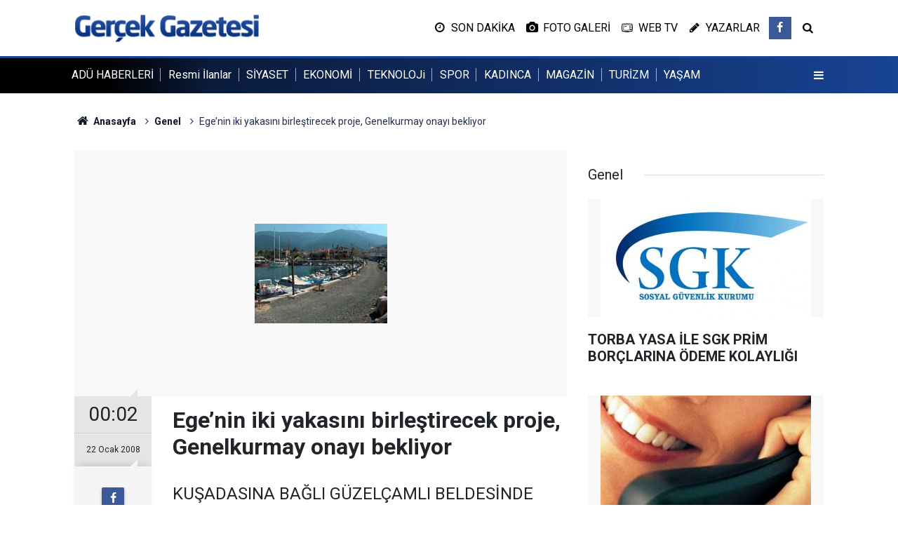

--- FILE ---
content_type: text/html; charset=UTF-8
request_url: https://www.gazetegercek.net/egenin-iki-yakasini-birlestirecek-proje-genelkurmay-onayi-bekliyor-3300h.htm
body_size: 6833
content:
<!doctype html>
	<html lang="tr">
	<head>
		<meta charset="utf-8"/>
		<meta http-equiv="X-UA-Compatible" content="IE=edge"/>
		<meta name="viewport" content="width=device-width, initial-scale=1"/>
		<title>Ege’nin iki yakasını birleştirecek proje, Genelkurmay onayı bekliyor</title>
		<meta name="description" content="KUŞADASINA BAĞLI GÜZELÇAMLI BELDESİNDE YAPILMASI PLANLANAN VE TÜM HAZIRLIKLARI TAMAMLANAN LİMAN VE MARİNA, GÜMRÜK KAPISI İÇİN GENELKURMAYDAN İZİN BEKLİYOR" />
<link rel="canonical" href="https://www.gazetegercek.net/egenin-iki-yakasini-birlestirecek-proje-genelkurmay-onayi-bekliyor-3300h.htm" />
<link rel="amphtml" href="https://www.gazetegercek.net/service/amp/egenin-iki-yakasini-birlestirecek-proje-genelkurmay-onayi-bekliyor-3300h.htm" />
<meta property="og:type" content="article" />
<meta property="og:site_name" content="Gerçek Gazetesi" />
<meta property="og:url" content="https://www.gazetegercek.net/egenin-iki-yakasini-birlestirecek-proje-genelkurmay-onayi-bekliyor-3300h.htm" />
<meta property="og:title" content="Ege’nin iki yakasını birleştirecek proje, Genelkurmay onayı bekliyor" />
<meta property="og:description" content="KUŞADASINA BAĞLI GÜZELÇAMLI BELDESİNDE YAPILMASI PLANLANAN VE TÜM HAZIRLIKLARI TAMAMLANAN LİMAN VE MARİNA, GÜMRÜK KAPISI İÇİN GENELKURMAYDAN İZİN BEKLİYOR" />
<meta property="og:image" content="https://cdn.gazetegercek.net/news/3063.jpg" />
<meta property="og:image:width" content="702" />
<meta property="og:image:height" content="351" />
<meta name="twitter:card" content="summary_large_image" />
<meta name="twitter:url"  content="https://www.gazetegercek.net/egenin-iki-yakasini-birlestirecek-proje-genelkurmay-onayi-bekliyor-3300h.htm" />
<meta name="twitter:title" content="Ege’nin iki yakasını birleştirecek proje, Genelkurmay onayı bekliyor" />
<meta name="twitter:description" content="KUŞADASINA BAĞLI GÜZELÇAMLI BELDESİNDE YAPILMASI PLANLANAN VE TÜM HAZIRLIKLARI TAMAMLANAN LİMAN VE MARİNA, GÜMRÜK KAPISI İÇİN GENELKURMAYDAN İZİN BEKLİYOR" />
<meta name="twitter:image" content="https://cdn.gazetegercek.net/news/3063.jpg" />
		<meta name="robots" content="max-snippet:-1, max-image-preview:large, max-video-preview:-1"/>
		<link rel="manifest" href="/manifest.json"/>
		<link rel="icon" href="https://www.gazetegercek.net/d/assets/favicon/favicon.ico"/>
		<meta name="generator" content="CM News 6.0"/>

		<link rel="preconnect" href="https://fonts.gstatic.com"/>
		<link rel="preconnect" href="https://www.google-analytics.com"/>
		<link rel="preconnect" href="https://tpc.googlesyndication.com"/>
		<link rel="preconnect" href="https://pagead2.googlesyndication.com"/>

		<link rel="stylesheet" href="https://www.gazetegercek.net/d/assets/bundle/2019-main.css?1683225712"/>

		<script>
			const BURL = "https://www.gazetegercek.net/",
				DURL = "https://cdn.gazetegercek.net/";
		</script>
		<script type="text/javascript" src="https://www.gazetegercek.net/d/assets/bundle/2019-main.js?1683225712" async></script>

					</head>
	<body class="body-main news-detail news-87" data-refresh="150">
		<header class="base-header header-01">
	<div class="nav-main-container">
		<div class="container">
			<div class="row h-100 align-items-center flex-nowrap">
				<div class="col-lg-auto brand">
					<a href="/" rel="home" title="Gerçek Gazetesi">
						<img src="https://www.gazetegercek.net/d/assets/logo.png" alt="Gerçek Gazetesi" width="250" height="38"/>
					</a>
				</div>
				<div class="col-lg-auto d-none d-lg-block">
					<ul class="nav-tool d-flex flex-row">
						<li>
	<a class="icon-clock" href="/son-haberler"><span>SON DAKİKA</span></a>
</li>
<li>
	<a class="icon-camera" href="/foto-galeri"><span>FOTO GALERİ</span></a>
</li>
<li>
	<a class="icon-tv" href="/web-tv"><span>WEB TV</span></a>
</li>
<li>
	<a class="icon-pencil" href="/yazarlar"><span>YAZARLAR</span></a>
</li>						<li class="social">
							<a class="facebook-bg" href="https://www.facebook.com/sokegazetegercek" rel="nofollow noopener noreferrer" target="_blank" title="Facebook ile takip et"><i class="icon-facebook"></i></a>						</li>
						<li>
							<a class="icon-search" href="/ara"></a>
						</li>
					</ul>
				</div>
				<div class="col-auto d-block d-lg-none">
					<ul class="nav-tool d-flex flex-row">
						<li>
							<a class="menu show-all-menu" aria-label="Menu" href="#"><i class="icon-menu"></i></a>
						</li>
					</ul>
				</div>
			</div>
		</div>
	</div>

	<section class="top-nav d-none d-lg-block">
		<div class="container d-flex align-items-center">
			<ul class="items d-flex flex-row">
									<li>
						<a href="/adu-haberleri-haberleri-110hk.htm" title="ADÜ HABERLERİ">ADÜ HABERLERİ</a>
					</li>
										<li>
						<a href="/resmi-ilanlar" title="Resmi İlanlar">Resmi İlanlar</a>
					</li>
										<li>
						<a href="/siyaset-haberleri-7hk.htm" title="SİYASET">SİYASET</a>
					</li>
										<li>
						<a href="/ekonomi-haberleri-8hk.htm" title="EKONOMİ">EKONOMİ</a>
					</li>
										<li>
						<a href="/teknoloji-haberleri-96hk.htm" title="TEKNOLOJi">TEKNOLOJi</a>
					</li>
										<li>
						<a href="/spor-haberleri-20hk.htm" title="SPOR">SPOR</a>
					</li>
										<li>
						<a href="/kadinca-haberleri-14hk.htm" title="KADINCA">KADINCA</a>
					</li>
										<li>
						<a href="/magazin-haberleri-15hk.htm" title="MAGAZİN">MAGAZİN</a>
					</li>
										<li>
						<a href="/turizm-haberleri-10hk.htm" title="TURİZM">TURİZM</a>
					</li>
										<li>
						<a href="/yasam-haberleri-35hk.htm" title="YAŞAM">YAŞAM</a>
					</li>
									<li>
					<button class="btn p-0 menu show-all-menu" aria-label="Menu" href="#"><i class="icon-menu"></i></button>
				</li>
			</ul>
		</div>
	</section>
</header>	<main role="main">
				<div class="container section-padding-gutter">
			
			<section class="breadcrumbs">
	<ol>
		<li><a href="https://www.gazetegercek.net/"><h1><i class="icon-home"></i> Anasayfa</h1></a></li>
														<li><a href="https://www.gazetegercek.net/genel-haberleri-87hk.htm"><h2>Genel</h2></a></li>
																<li><h3>Ege&#8217;nin iki yakasını birleştirecek proje, Genelkurmay onayı bekliyor</h3></li>
						</ol>
</section>

				<div class="row">
	<div class="col-12 col-lg-8">
	<div class="page-content  news-scroll" data-pages="[{&quot;id&quot;:&quot;48924&quot;,&quot;link&quot;:&quot;vatandasin-61-trilyon-liralik-borcu-ekonomik-cokusun-belgesidir-48924h.htm&quot;},{&quot;id&quot;:&quot;48922&quot;,&quot;link&quot;:&quot;kusadasi-milli-parklar-da-genel-mudur-adina-korsan-aciklama-krizi-48922h.htm&quot;},{&quot;id&quot;:&quot;48921&quot;,&quot;link&quot;:&quot;milli-parkta-neler-oluyor-48921h.htm&quot;},{&quot;id&quot;:&quot;48918&quot;,&quot;link&quot;:&quot;iyi-parti-genel-merkezinden-buyuk-yanlis-48918h.htm&quot;},{&quot;id&quot;:&quot;48917&quot;,&quot;link&quot;:&quot;naturel-zeytin-yagi-sahteciligi-yapti-baskanligi-kapti-48917h.htm&quot;},{&quot;id&quot;:&quot;48916&quot;,&quot;link&quot;:&quot;karakozdan-deve-guresi-festivalleri-icin-cagri-48916h.htm&quot;},{&quot;id&quot;:&quot;48915&quot;,&quot;link&quot;:&quot;kusadasinda-raketler-bu-kez-emeklilerin-elinde-48915h.htm&quot;},{&quot;id&quot;:&quot;48912&quot;,&quot;link&quot;:&quot;chpli-evrim-karakozdan-deve-guresi-festivalleri-icin-cagri-48912h.htm&quot;},{&quot;id&quot;:&quot;48909&quot;,&quot;link&quot;:&quot;vali-canbolat-soktas-ailesini-makaminda-kabul-etti-48909h.htm&quot;},{&quot;id&quot;:&quot;48905&quot;,&quot;link&quot;:&quot;topuklayan-efenin-siyasi-kosusu-finishe-yaklasti-48905h.htm&quot;}]">
	<div class="post-article" id="news-3300" data-order="1" data-id="3300" data-title="Ege’nin iki yakasını birleştirecek proje, Genelkurmay onayı bekliyor" data-url="https://www.gazetegercek.net/egenin-iki-yakasini-birlestirecek-proje-genelkurmay-onayi-bekliyor-3300h.htm">
		<div class="article-detail news-detail">

			<div class="article-image">
									<div class="imgc image">
						<img srcset="https://cdn.gazetegercek.net/news_ts/3063.jpg 414w, https://cdn.gazetegercek.net/news_t/3063.jpg 702w, https://cdn.gazetegercek.net/news/3063.jpg 1280w" alt="Ege’nin iki yakasını birleştirecek proje, Genelkurmay onayı bekliyor"/>
					</div>
							</div>

			<aside class="article-side">
				<div class="position-sticky">
					<div class="content-date">
						<time class="p1" datetime="2008-01-22 00:02:00">00:02</time>
						<span class="p2">22 Ocak 2008</span>
					</div>
					<div class="content-tools bookmark-block" data-type="1" data-twitter="">
						<button class="icon-mail-alt bg" onclick="return openPopUp_520x390('/send_to_friend.php?type=1&amp;id=3300');" title="Arkadaşına Gönder"></button>
						<button class="icon-print bg" onclick="return openPopUp_670x500('/print.php?type=1&amp;id=3300')" title="Yazdır"></button>

													<button class="icon-comment bg" onclick="$.scrollTo('#comment_form_3300', 600);" title="Yorum Yap"></button>
																	</div>
				</div>
			</aside>

			<article class="article-content">

				<div class="content-heading">
					<h1 class="content-title">Ege&#8217;nin iki yakasını birleştirecek proje, Genelkurmay onayı bekliyor</h1>
					<p class="content-description">KUŞADASINA BAĞLI GÜZELÇAMLI BELDESİNDE YAPILMASI PLANLANAN VE TÜM HAZIRLIKLARI TAMAMLANAN LİMAN VE MARİNA, GÜMRÜK KAPISI İÇİN GENELKURMAYDAN İZİN BEKLİYOR</p>
				</div>

				
				
				<div class="text-content">
					<p>Gerçek Gazetesi<br>Kuşadasına bağlı Güzelçamlı Beledesinde belediyenin girişimiyle yapılması planlanan liman, marina ve gümrük kapısı için son aşamaya gelindi. Tüm hazırlıkları tamamlanan ve Ulaştırma Bakanlığından da onay alınan liman ve marina, gümrük kapısı için Genelkurmaydan izin bekliyor.<br>Güzelçamlı Belediye Başkanı Bayram Bayaözlü, liman yapılması için tüm hazırlıkların tamamlandığı belirterek, ÇED raporu alınan ve zemin etüd çalışması yapılan projenin İstanbul Teknik Üniversite tarafından hazırlandığını ve sadece gümrük kapısı açılması için Genelkurmaydan onay beklediklerini söyledi. Güzelçamlı'da mevcut balıkçı barınağının bulunduğu bölge için hazırlanan projede, 200 yat kapasiteli marina ve feribotların yanaşacağı 3 iskeleli limandan oluştuğunu anlatan Belediye Başkanı Bayaözlü, 45 trilyon keşif bedelli limanın inşası için Avrupa Birliğine hibe yardımı talebinde bulunduklarını kaydetti.<br>Liman projesinin Egenin iki yakasını birleştireceğini anlatan Bayaözlü, Sisam adasının Pitagorion belediyesi ile anlaşma yaptık. Ortak proje sonucu günde 3 kez karşılıklı feribot seferi yapılacak. Liman, marina ve gümrük kapısının hayata geçmesi ile beldemize ekonomik ve sosyal canlılık gelecek dedi.<br>Bu arada, AK Parti Aydın Milletvekili Mehmet Erdem, Güzelçamlıya yapılması planlanan liman için Güzelçamlı Belediye Başkanı Bayram Bayaözlü ile birlikte Ulaştırma Bakanı Binali Yıldırımla görüştüklerini açıkladı. Limanın Güzelçamlı Beldesine hayat vereceğini anlatan Erdem, Bakan Yıldırımın da projeye çok sıcak ve olumlu yaklaştığını ve bu konuda Ulaştırma Bakanlığından gerekli onayın alındığını söyledi. (iha)<br></p></p>				</div>

				
				
				
				
				
				
				
			</article>
		</div>

		
				<section class="comment-block">
		<header class="caption"><span>HABERE</span> YORUM KAT</header>

		<div class="comment_add clearfix">
	<form method="post" id="comment_form_3300" onsubmit="return addComment(this, 1, 3300);">
		<textarea name="comment_content" class="comment_content" rows="6" placeholder="YORUMUNUZ" maxlength="500"></textarea>
		<input type="hidden" name="reply" value="0"/>
		<span class="reply_to"></span>
		<input type="text" name="member_name" class="member_name" placeholder="AD-SOYAD"/>
		<input type="submit" name="comment_submit" class="comment_submit" value="YORUMLA"/>
	</form>
			<div class="info"><b>UYARI:</b> Küfür, hakaret, rencide edici cümleler veya imalar, inançlara saldırı içeren, imla kuralları ile yazılmamış,<br /> Türkçe karakter kullanılmayan ve büyük harflerle yazılmış yorumlar onaylanmamaktadır.</div>
	</div>
		
	</section>

	<div id="fb-comments-3300" class="fb-comments" data-href="https://www.gazetegercek.net/egenin-iki-yakasini-birlestirecek-proje-genelkurmay-onayi-bekliyor-3300h.htm" data-width="100%" data-numposts="10" data-colorscheme="light"></div>

<!-- -->

		
		
			</div>
	</div>
	</div>
			<div class="col-12 col-lg-4">
			<section class="side-content news-side-list ">
			<header class="side-caption">
			<div><span>Genel </span></div>
		</header>
		<div class="row">
																<div class="col-12 mb-4 box-02">
						<div class="post-item ia">
			<a href="/torba-yasa-ile-sgk-prim-borclarina-odeme-kolayligi-20249h.htm">
				<div class="imgc">
					<img loading="lazy" src="https://cdn.gazetegercek.net/news/16653.jpg" alt="TORBA YASA İLE SGK PRİM BORÇLARINA ÖDEME KOLAYLIĞI"/>
				</div>
				<span class="t">TORBA YASA İLE SGK PRİM BORÇLARINA ÖDEME KOLAYLIĞI</span>
											</a>
		</div>
					</div>
			
														<div class="col-12 mb-4 box-02">
						<div class="post-item ia">
			<a href="/eylul-ayinda-737-tuketicinin-sorunu-cozuldu-20281h.htm">
				<div class="imgc">
					<img loading="lazy" src="https://cdn.gazetegercek.net/news/16720.jpg" alt="Eylül ayında 737 tüketicinin sorunu çözüldü"/>
				</div>
				<span class="t">Eylül ayında 737 tüketicinin sorunu çözüldü</span>
											</a>
		</div>
					</div>
															<div class="col-12">
									</div>
			
														<div class="col-12 mb-4 box-02">
						<div class="post-item ia">
			<a href="/cem-garipoglu-intihar-etti-20268h.htm">
				<div class="imgc">
					<img loading="lazy" src="https://cdn.gazetegercek.net/news/16695.jpg" alt="Cem Garipoğlu intihar etti"/>
				</div>
				<span class="t">Cem Garipoğlu intihar etti</span>
											</a>
		</div>
					</div>
			
														<div class="col-12 mb-4 box-02">
						<div class="post-item ia">
			<a href="/su-urunleri-ihracati-500-milyon-dolari-asti-20271h.htm">
				<div class="imgc">
					<img loading="lazy" src="https://cdn.gazetegercek.net/news/16702.jpg" alt="SU ÜRÜNLERİ İHRACATI 500 MİLYON DOLARI AŞTI"/>
				</div>
				<span class="t">SU ÜRÜNLERİ İHRACATI 500 MİLYON DOLARI AŞTI</span>
											</a>
		</div>
					</div>
															<div class="col-12">
									</div>
			
														<div class="col-12 mb-4 box-02">
						<div class="post-item ia">
			<a href="/soke-esnafi-universite-kenti-olmaya-ayak-uyduruyor-20261h.htm">
				<div class="imgc">
					<img loading="lazy" src="https://cdn.gazetegercek.net/news/16680.jpg" alt="Söke esnafı üniversite kenti olmaya ayak uyduruyor"/>
				</div>
				<span class="t">Söke esnafı üniversite kenti olmaya ayak uyduruyor</span>
											</a>
		</div>
					</div>
			
														<div class="col-12 mb-4 box-02">
						<div class="post-item ia">
			<a href="/sofralik-zeytin-ihracati-yuz-guldurdu-20258h.htm">
				<div class="imgc">
					<img loading="lazy" src="https://cdn.gazetegercek.net/news/16674.jpg" alt="Sofralık zeytin ihracatı yüz güldürdü"/>
				</div>
				<span class="t">Sofralık zeytin ihracatı yüz güldürdü</span>
											</a>
		</div>
					</div>
															<div class="col-12">
									</div>
			
														<div class="col-12 mb-4 box-02">
						<div class="post-item ia">
			<a href="/linyit-kati-yakitlar-arasinda-liderligini-surdurdu-20255h.htm">
				<div class="imgc">
					<img loading="lazy" src="https://cdn.gazetegercek.net/news/16667.jpg" alt="Linyit katı yakıtlar arasında liderliğini sürdürdü"/>
				</div>
				<span class="t">Linyit katı yakıtlar arasında liderliğini sürdürdü</span>
											</a>
		</div>
					</div>
			
														<div class="col-12 mb-4 box-02">
						<div class="post-item ia">
			<a href="/brukselde-toplanan-roman-calistayinda-bir-sokeli-20251h.htm">
				<div class="imgc">
					<img loading="lazy" src="https://cdn.gazetegercek.net/news/16659.jpg" alt="Brüksel’de toplanan roman çalıştayında bir Sökeli"/>
				</div>
				<span class="t">Brüksel’de toplanan roman çalıştayında bir Sökeli</span>
											</a>
		</div>
					</div>
												</div>
</section>		</div>
		</div>
		</div>
	</main>

	<footer class="base-footer footer-01">
	<div class="nav-top-container">
		<div class="container">
			<div class="row">
				<div class="col-12 col-lg-auto">
					Gerçek Gazetesi &copy; 1995				</div>
				<div class="col-12 col-lg-auto">
					<nav class="nav-footer">
	<div><a href="/" title="Anasayfa">Anasayfa</a></div>
	<div><a href="/kunye" title="Künye">Künye</a></div>
	<div><a href="/iletisim" title="İletişim">İletişim</a></div>
	<div>
		<a href="/gizlilik-ilkeleri" title="Gizlilik İlkeleri">Gizlilik İlkeleri</a>
	</div>
	<div><a href="/sitene-ekle" title="Sitene Ekle">Sitene Ekle</a></div>
</nav>
				</div>
				<div class="col-12 col-lg-auto">
					<div class="nav-social"><a class="facebook-bg" href="https://www.facebook.com/sokegazetegercek" rel="nofollow noopener noreferrer" target="_blank" title="Facebook ile takip et"><i class="icon-facebook"></i></a><a class="rss-bg" href="/service/rss.php" target="_blank" title="RSS, News Feed, Haber Beslemesi"><i class="icon-rss"></i></a></div>				</div>
			</div>
		</div>
	</div>
		<div class="container">
		<div class="row">
			<div class="col cm-sign">
				<i class="icon-cm" title="CM Bilişim Teknolojileri"></i>
				<a href="https://www.cmbilisim.com/haber-portali-20s.htm?utm_referrer=https%3A%2F%2Fwww.gazetegercek.net%2F" target="_blank" title="CMNews Haber Portalı Yazılımı">Haber Portalı Yazılımı</a>
			</div>
		</div>
	</div>
</footer>
<div id="nav-all" class="nav-all nav-all-01 overlay">
	<div class="logo-container">
		<a href="/" rel="home" title="Gerçek Gazetesi"><img loading="lazy" src="https://www.gazetegercek.net/d/assets/logo.png" alt="Gerçek Gazetesi" width="250" height="38" class="show-all-menu"></a>
		<button id="close-nav-all" class="show-all-menu close"><i class="icon-cancel"></i></button>
	</div>
	<div class="search-container">
		<form action="/ara">
			<input type="text" placeholder="Sitede Ara" name="key"><button type="submit"><i class="icon-search"></i></button>
		</form>
	</div>
	<nav>
		<header class="caption">Haberler</header>
<ul class="topics">
	<li><a href="/resmi-ilanlar">Resmi İlanlar</a></li>
		<li><a href="/son-haberler">Son Haberler</a></li>
	<li><a href="/mansetler">Manşetler</a></li>
			<li>
			<a href="/adu-haberleri-haberleri-110hk.htm" title="ADÜ HABERLERİ">ADÜ HABERLERİ</a>
		</li>
				<li>
			<a href="/resmi-ilanlar-haberleri-116hk.htm" title="Resmi İlanlar">Resmi İlanlar</a>
		</li>
				<li>
			<a href="/siyaset-haberleri-7hk.htm" title="SİYASET">SİYASET</a>
		</li>
				<li>
			<a href="/ekonomi-haberleri-8hk.htm" title="EKONOMİ">EKONOMİ</a>
		</li>
				<li>
			<a href="/belediyeler-haberleri-34hk.htm" title="BELEDİYELER">BELEDİYELER</a>
		</li>
				<li>
			<a href="/teknoloji-haberleri-96hk.htm" title="TEKNOLOJi">TEKNOLOJi</a>
		</li>
				<li>
			<a href="/spor-haberleri-20hk.htm" title="SPOR">SPOR</a>
		</li>
				<li>
			<a href="/medya-haberleri-24hk.htm" title="MEDYA">MEDYA</a>
		</li>
				<li>
			<a href="/kadinca-haberleri-14hk.htm" title="KADINCA">KADINCA</a>
		</li>
				<li>
			<a href="/magazin-haberleri-15hk.htm" title="MAGAZİN">MAGAZİN</a>
		</li>
				<li>
			<a href="/turizm-haberleri-10hk.htm" title="TURİZM">TURİZM</a>
		</li>
				<li>
			<a href="/cevre-haberleri-21hk.htm" title="ÇEVRE">ÇEVRE</a>
		</li>
				<li>
			<a href="/yasam-haberleri-35hk.htm" title="YAŞAM">YAŞAM</a>
		</li>
				<li>
			<a href="/saglik-haberleri-12hk.htm" title="SAĞLIK">SAĞLIK</a>
		</li>
				<li>
			<a href="/kultur-sanat-haberleri-18hk.htm" title="KÜLTÜR-SANAT">KÜLTÜR-SANAT</a>
		</li>
				<li>
			<a href="/otomobil-haberleri-9hk.htm" title="OTOMOBİL">OTOMOBİL</a>
		</li>
				<li>
			<a href="/roportaj-haberleri-39hk.htm" title="RÖPORTAJ">RÖPORTAJ</a>
		</li>
				<li>
			<a href="/egitim-haberleri-108hk.htm" title="EĞİTİM">EĞİTİM</a>
		</li>
				<li>
			<a href="/asayis-haberleri-109hk.htm" title="ASAYİŞ">ASAYİŞ</a>
		</li>
		
</ul>
<header class="caption">Diğer İçerikler</header>
<ul class="topics">
	<li><a href="/foto-galeri">Foto Galeri</a></li>
	<li><a href="/web-tv">Web Tv</a></li>
	<li><a href="/yazarlar">Yazarlar</a></li>
	<li><a href="/gazete-mansetleri">Gazete Manşetleri</a></li>
</ul>
<header class="caption">Kurumsal</header>
<ul class="topics">
	<li><a href="/kunye">Künye</a></li>
	<li><a href="/iletisim">İletişim</a></li>
	<li><a href="/gizlilik-ilkeleri-1s.htm">Gizlilik İlkeleri</a></li>
	<li><a href="/kullanim-sartlari">Kullanım Şartları</a></li>
	<li><a href="/sitene-ekle">Geliştiriciler İçin</a></li>
</ul>	</nav>
</div>
<!-- -->
<script type="application/ld+json">
{
    "@context": "http://schema.org",
    "@graph": [
        {
            "@type": "WebSite",
            "url": "https://www.gazetegercek.net/",
            "name": "Gerçek Gazetesi",
            "description": "GERÇEK GAZETESİ",
            "potentialAction": {
                "@type": "SearchAction",
                "target": "https://www.gazetegercek.net/ara?key={search_term_string}",
                "query-input": "required name=search_term_string"
            }
        },
        {
            "@type": "Organization",
            "name": "Gerçek Gazetesi",
            "url": "https://www.gazetegercek.net/",
            "image": "https://www.gazetegercek.net/d/assets/facebook-default-share.png",
            "logo": "https://www.gazetegercek.net/d/assets/logo.png",
            "telephone": "0 256 518 86 45",
            "address": "Yenicami Mah. Değirmen Cad. No. 20/A - SÖKE",
            "sameAs": [
                "https://www.facebook.com/sokegazetegercek"
            ]
        },
        {
            "@type": "BreadcrumbList",
            "itemListElement": [
                {
                    "@type": "ListItem",
                    "position": 1,
                    "name": "Anasayfa",
                    "item": "https://www.gazetegercek.net/"
                },
                {
                    "@type": "ListItem",
                    "position": 2,
                    "name": "Genel",
                    "item": "https://www.gazetegercek.net/genel-haberleri-87hk.htm"
                }
            ]
        },
        {
            "@type": "NewsArticle",
            "datePublished": "2008-01-22T00:02:00+03:00",
            "dateModified": "2008-01-22T00:02:00+03:00",
            "headline": "Ege’nin iki yakasını birleştirecek proje, Genelkurmay onayı bekliyor",
            "alternativeHeadline": "EGE’NİN İKİ YAKASINI BİRLEŞTİRECEK PROJE,",
            "description": "KUŞADASINA BAĞLI GÜZELÇAMLI BELDESİNDE YAPILMASI PLANLANAN VE TÜM HAZIRLIKLARI TAMAMLANAN LİMAN VE MARİNA, GÜMRÜK KAPISI İÇİN GENELKURMAYDAN İZİN BEKLİYOR",
            "articleSection": "Genel",
            "image": [
                "https://cdn.gazetegercek.net/news/3063.jpg"
            ],
            "speakable": {
                "@type": "SpeakableSpecification",
                "cssSelector": [
                    ".content-title",
                    ".content-description",
                    ".text-content"
                ]
            },
            "author": {
                "@type": "NewsMediaOrganization",
                "name": "Gerçek Gazetesi",
                "url": "https://www.gazetegercek.net/kunye",
                "logo": {
                    "@type": "ImageObject",
                    "url": "https://www.gazetegercek.net/d/assets/logo-amp.png",
                    "width": 600,
                    "height": 60
                }
            },
            "publisher": {
                "@type": "NewsMediaOrganization",
                "name": "Gerçek Gazetesi",
                "url": "https://www.gazetegercek.net/kunye",
                "logo": {
                    "@type": "ImageObject",
                    "url": "https://www.gazetegercek.net/d/assets/logo-amp.png",
                    "width": 600,
                    "height": 60
                }
            },
            "mainEntityOfPage": "https://www.gazetegercek.net/egenin-iki-yakasini-birlestirecek-proje-genelkurmay-onayi-bekliyor-3300h.htm",
            "inLanguage": "tr"
        }
    ]
}
</script>
			<!-- -->
	<!-- 0.53734588623047 -->
	<script defer src="https://static.cloudflareinsights.com/beacon.min.js/vcd15cbe7772f49c399c6a5babf22c1241717689176015" integrity="sha512-ZpsOmlRQV6y907TI0dKBHq9Md29nnaEIPlkf84rnaERnq6zvWvPUqr2ft8M1aS28oN72PdrCzSjY4U6VaAw1EQ==" data-cf-beacon='{"version":"2024.11.0","token":"9e4dabf4c92446e8aa44268654455b30","r":1,"server_timing":{"name":{"cfCacheStatus":true,"cfEdge":true,"cfExtPri":true,"cfL4":true,"cfOrigin":true,"cfSpeedBrain":true},"location_startswith":null}}' crossorigin="anonymous"></script>
</body>
	</html>
	